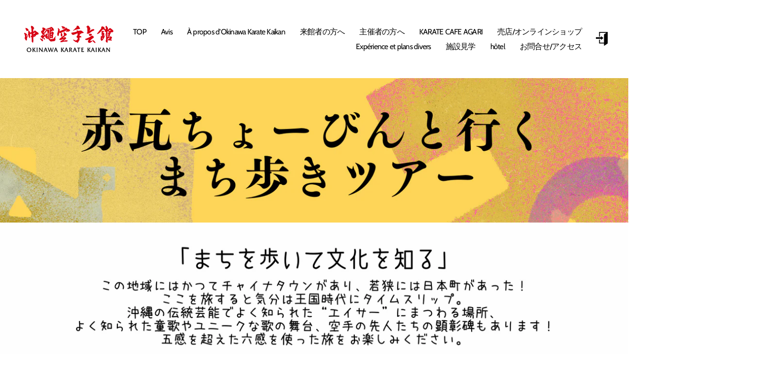

--- FILE ---
content_type: text/javascript; charset=utf-8
request_url: https://karatekaikan.jp/fr/cart/update.js
body_size: 884
content:
{"token":"hWN7rAmoNSjSfq5QIdySYKJd?key=767cf20146d78a33dcde7715cf5e33a6","note":null,"attributes":{"language":"fr"},"original_total_price":0,"total_price":0,"total_discount":0,"total_weight":0.0,"item_count":0,"items":[],"requires_shipping":false,"currency":"JPY","items_subtotal_price":0,"cart_level_discount_applications":[],"discount_codes":[],"items_changelog":{"added":[]}}